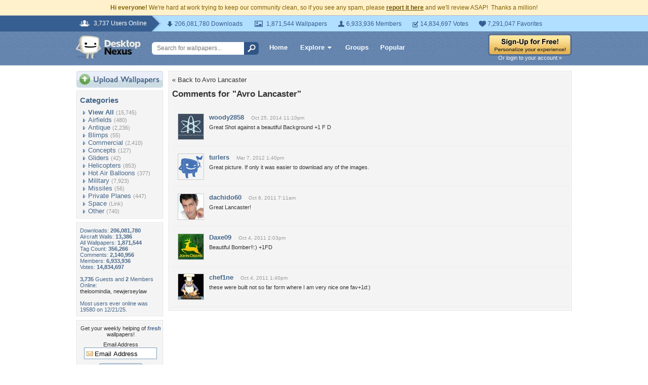

--- FILE ---
content_type: text/html; charset=utf-8
request_url: https://www.google.com/recaptcha/api2/aframe
body_size: 265
content:
<!DOCTYPE HTML><html><head><meta http-equiv="content-type" content="text/html; charset=UTF-8"></head><body><script nonce="WYXuHaPAtZABEv8pDdhfPQ">/** Anti-fraud and anti-abuse applications only. See google.com/recaptcha */ try{var clients={'sodar':'https://pagead2.googlesyndication.com/pagead/sodar?'};window.addEventListener("message",function(a){try{if(a.source===window.parent){var b=JSON.parse(a.data);var c=clients[b['id']];if(c){var d=document.createElement('img');d.src=c+b['params']+'&rc='+(localStorage.getItem("rc::a")?sessionStorage.getItem("rc::b"):"");window.document.body.appendChild(d);sessionStorage.setItem("rc::e",parseInt(sessionStorage.getItem("rc::e")||0)+1);localStorage.setItem("rc::h",'1769000700007');}}}catch(b){}});window.parent.postMessage("_grecaptcha_ready", "*");}catch(b){}</script></body></html>